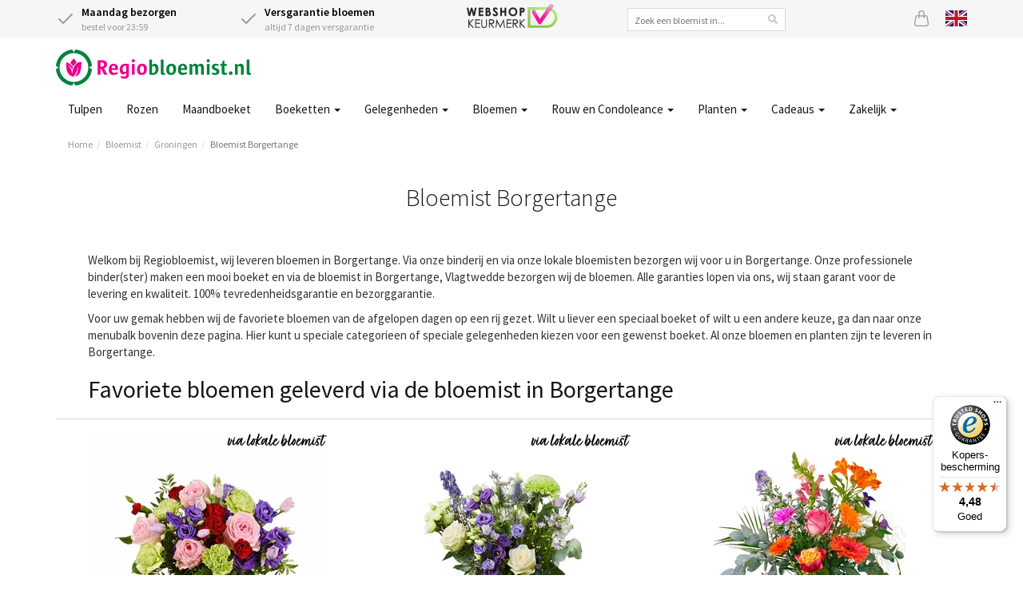

--- FILE ---
content_type: text/html;charset=UTF-8
request_url: https://www.regiobloemist.nl/Search/ByCity/Groningen/Vlagtwedde/Borgertange
body_size: 9888
content:
<!DOCTYPE html>
<html lang="nl">
<head>
	<meta charset="utf-8">
	<title>Bloemisten Borgertange | Regiobloemist</title>
	<meta name="viewport" content="width=device-width, initial-scale=1" />
<meta name="keywords" content="bloemist Borgertange, bloemen bezorgen Borgertange, bloemenwinkel, bloemen, boeket, thuiswinkel waarborg" />
<meta name="description" content="Laat onze bloemist in Borgertange de mooiste bloemen bezorgen. Super vers en met passie gemaakt door de beste bloemist van Borgertange. Kies de bloemenwinkel die bij u past en versturen bloemen met 7 dagen versgarantie. 0 bloemisten in Borgertange bezorgen voor Regiobloemist." />
<link rel="canonical" href="https://www.regiobloemist.nl/Search/ByCity/Groningen/Vlagtwedde/Borgertange" />
<link rel="alternate" hreflang="en" href="https://www.regiobloemist.nl/en/Search/ByCity/Groningen/Vlagtwedde/Borgertange" />
<link rel="alternate" hreflang="nl" href="https://www.regiobloemist.nl/Search/ByCity/Groningen/Vlagtwedde/Borgertange" />
<link rel="preconnect" href="https://cdn.worldofflowers.eu" />
<link rel="stylesheet" type="text/css" href="/res/webjars/css/webjars/bootstrap/3.4.1/css/bootstrap-ver-C6A9E065373C19A32BB2E1C87427B015.css" />
<link rel="preload" href="/assets/fonts/source-sans-pro-v21-latin-300-ver-1C772D9D0531B187DB80BCFC199C1786.woff2" as="font" crossorigin="anonymous" />
<link rel="preload" href="/assets/fonts/source-sans-pro-v21-latin-regular-ver-0AD032B3D07AAF33B160AC4799DDA40F.woff2" as="font" crossorigin="anonymous" />
<link rel="preload" href="/assets/fonts/source-sans-pro-v21-latin-600-ver-7CF79FBD1DF848510D7352274EFC2401.woff2" as="font" crossorigin="anonymous" />
<link rel="stylesheet" type="text/css" href="/assets/style-ver-DF027B5814A30675FC925170C7BF95CF.css" />
<link rel="icon" href="/assets/images/favicon-ver-BE0BA096A85D8FE2FFDE81679D42CBDB.png" />
<link rel="stylesheet" type="text/css" href="/assets/florists-ver-5131D46AD890B620CE99761CD4746417.css" />
<meta name="google-site-verification" content="e8+puysHmZNMsXS4fHVeClrm5WWszMCtiXa4scGoMhs=" />
<meta name="google-site-verification" content="atqqU_53yNtB0oieDr2pikhr1kDE-MkdEMqdMWn0JFE" />
<meta name="google-site-verification" content="e8ed8b86e125020d3a4ba25f43296416" />
<meta name="google-site-verification" content="wI4y18CgUDEunGT5kMZ2gKaoihIHFn6SpVw7nQN1s84" />
<script type="text/javascript" id="google-tag-manager">
/*<![CDATA[*/
(function(w,d,s,l,i){w[l]=w[l]||[];w[l].push({'gtm.start':
new Date().getTime(),event:'gtm.js'});var f=d.getElementsByTagName(s)[0],
j=d.createElement(s),dl=l!='dataLayer'?'&l='+l:'';j.async=true;j.src=
'https://www.googletagmanager.com/gtm.js?id='+i+dl;f.parentNode.insertBefore(j,f);
})(window,document,'script','dataLayer','GTM-PJJL6RB');
/*]]>*/
</script>
<meta name="wicket.header.items"/>
</head>
<body>

<noscript><iframe src="https://www.googletagmanager.com/ns.html?id=GTM-PJJL6RB"
height="0" width="0" style="display:none;visibility:hidden"></iframe></noscript>



		
	
		<div id="page-notice" hidden="" data-wicket-placeholder=""></div>

		<div id="page-header">

			<div id="topbar">
				<div class="container">
				<div class="row">
					<div class="col-xs-7 col-sm-7 col-lg-5 usps d-flex">
						<div class="icon-with-text flex-fill hidden-xs">
							<div class="icon-with-text__icon">
								<svg xmlns="http://www.w3.org/2000/svg" width="24" height="24" viewBox="0 0 24 24" fill="none" stroke="currentColor" stroke-width="2" stroke-linecap="round" stroke-linejoin="round" class="check">
									<polyline points="20 6 9 17 4 12"></polyline>
								</svg>
							</div>
							<div class="icon-with-text__text">
								<strong class="delivery-from-nextpossibledate">Maandag bezorgen</strong><br /> <span class="delivery-from-nextpossibledate">bestel voor 23:59</span>
							</div>
						</div>
						<div class="icon-with-text flex-fill">
							<div class="icon-with-text__icon">
								<svg xmlns="http://www.w3.org/2000/svg" width="24" height="24" viewBox="0 0 24 24" fill="none" stroke="currentColor" stroke-width="2" stroke-linecap="round" stroke-linejoin="round" class="check">
									<polyline points="20 6 9 17 4 12"></polyline>
								</svg>
							</div>
							<div class="icon-with-text__text">
								<strong>Versgarantie bloemen</strong><br />
								altijd 7 dagen versgarantie
							</div>
						</div>
					</div>
					<div class="hidden-xs hidden-sm hidden-md col-lg-2 text-center trustlogo">
						<a href="/keurmerken">
							<img src="/assets/images/webshop-keurmerk2x-ver-BCC44AD7DFC8F6CF66F72DA9E67E8014.png" width="113" height="30" alt="Webshop keurmerk"/>
						</a>
					</div>
					<div class="hidden-xs hidden-sm hidden-md col-lg-3">
						<div class="searchbox text-center">
							<input type="text" name="header:search" placeholder="Zoek een bloemist in..." value="" id="id1"/>
						</div>
					</div>
					<div class="col-xs-5 col-sm-5 col-lg-2 d-flex justify-content-end">
						
						<a href="/mandje" class="icon icon-basket" id="id2" title="Mandje">
							<svg xmlns="http://www.w3.org/2000/svg" width="20" height="20" fill="currentColor" class="bi bi-bag" viewBox="0 0 16 16">
								<path d="M8 1a2 2 0 0 1 2 2v2H6V3a2 2 0 0 1 2-2zm3 4V3a3 3 0 1 0-6 0v2H3.36a1.5 1.5 0 0 0-1.483 1.277L.85 13.13A2.5 2.5 0 0 0 3.322 16h9.355a2.5 2.5 0 0 0 2.473-2.87l-1.028-6.853A1.5 1.5 0 0 0 12.64 5H11zm-1 1v1.5a.5.5 0 0 0 1 0V6h1.639a.5.5 0 0 1 .494.426l1.028 6.851A1.5 1.5 0 0 1 12.678 15H3.322a1.5 1.5 0 0 1-1.483-1.723l1.028-6.851A.5.5 0 0 1 3.36 6H5v1.5a.5.5 0 1 0 1 0V6h4z"/>
							</svg>
							
						</a>
						
						<a href="/en/Search/ByCity/Groningen/Vlagtwedde/Borgertange" class="icon lang lang-en" title="View page in English">
							<svg xmlns="http://www.w3.org/2000/svg" id="flag-icon-css-gb" viewBox="0 0 640 480">
  <path fill="#012169" d="M0 0h640v480H0z"/>
  <path fill="#FFF" d="M75 0l244 181L562 0h78v62L400 241l240 178v61h-80L320 301 81 480H0v-60l239-178L0 64V0h75z"/>
  <path fill="#C8102E" d="M424 281l216 159v40L369 281h55zm-184 20l6 35L54 480H0l240-179zM640 0v3L391 191l2-44L590 0h50zM0 0l239 176h-60L0 42V0z"/>
  <path fill="#FFF" d="M241 0v480h160V0H241zM0 160v160h640V160H0z"/>
  <path fill="#C8102E" d="M0 193v96h640v-96H0zM273 0v480h96V0h-96z"/>
</svg>

						</a>
					</div>
				</div>
				</div>
			</div>

			<div class="container nav-container">
				<nav class="navbar navbar-default">
					<div class="navbar-header">
						<div class="navbar-brand">
							<button type="button" class="navbar-toggle collapsed" data-toggle="collapse" data-target="#main-menu-collapse" aria-expanded="false">
								<span class="sr-only">Toggle navigation</span>
								<span class="icon-bar"></span>
								<span class="icon-bar"></span>
								<span class="icon-bar"></span>
							</button>
							<a href="/">
								<div>
<img width="244" height="45" alt="Logo Regiobloemist" src="/assets/images/rbnl2x-ver-84AEEB9C53634912530EDC60F8E1A27A.png"/>

</div>
							</a>
						</div>
					</div>
				</nav>
				<div class="main-menu">
					<div class="collapse navbar-collapse" id="main-menu-collapse">
	<ul class="nav navbar-nav">
		<li>
			<a href="/bloemen/tulpen" title="Tulpen">Tulpen </a>
			
		</li><li>
			<a href="/bloemen/rozen" title="Rozen bestellen">Rozen </a>
			
		</li><li>
			<a href="/product/3614/boeket-van-de-maand" title="Maandboeket">Maandboeket </a>
			
		</li><li>
			<a href="/boeketten" class="dropdown-toggle" data-toggle="dropdown" title="Boeketten">Boeketten <span class="caret"></span></a>
			
	<ul class="dropdown-menu">
		<li>
			<a href="/boeketten/veldboeket" title="Veldboeket">Veldboeket </a>
			
		</li><li>
			<a href="/bloemen/seizoen/winter" title="Winterboeket">Winterboeket </a>
			
		</li><li>
			<a href="/boeketten/gemengd-boeket" title="Gemengd boeket">Gemengde boeket </a>
			
		</li><li>
			<a href="/boeketten/seizoensboeket" title="Seizoensboeket">Seizoensboeket </a>
			
		</li><li>
			<a href="/boeketten/plukboeket" title="Plukboeket">Plukboeket </a>
			
		</li><li>
			<a href="/boeketten/wildboeket" title="Wildboeket">Wildboeket </a>
			
		</li><li>
			<a href="/boeketten/luxe-boeketten" title="Luxe boeketten">Luxe boeketten </a>
			
		</li><li>
			<a href="/boeketten/biologische-bloemen" title="Biologische bloemen">Biologische bloemen </a>
			
		</li><li>
			<a href="/boeketten/rood-boeket" title="Rood boeket">Rood boeket </a>
			
		</li><li>
			<a href="/boeketten/roze-boeket" title="Roze boeket">Roze boeket </a>
			
		</li><li>
			<a href="/boeketten/wit-boeket" title="Wit boeket">Wit boeket </a>
			
		</li><li>
			<a href="/boeketten/oranje-boeket" title="Oranje boeket">Oranje boeket </a>
			
		</li><li>
			<a href="/boeketten/geel-boeket" title="Geel boeket">Geel boeket </a>
			
		</li><li>
			<a href="/boeketten/blauw-boeket" title="Blauw boeket">Blauw boeket </a>
			
		</li><li>
			<a href="/bloemen/bloemenabonnement" title="Bloemenabonnement">Bloemenabonnement </a>
			
		</li><li>
			<a href="/boeketten" title="Alle boeketten">Alle boeketten </a>
			
		</li>
	</ul>


		</li><li>
			<a href="javascript:" class="dropdown-toggle" data-toggle="dropdown" title="Gelegenheden">Gelegenheden <span class="caret"></span></a>
			
	<ul class="dropdown-menu">
		<li>
			<a href="/gelegenheden/verjaardag" title="Verjaardag bloemen">Verjaardag </a>
			
		</li><li>
			<a href="/gelegenheden/gefeliciteerd" title="Gefeliciteerd bloemen">Gefeliciteerd </a>
			
		</li><li>
			<a href="/gelegenheden/romantisch" title="Romantisch boeket">Romantisch / Liefde </a>
			
		</li><li>
			<a href="/gelegenheden/bedankt" title="Bedankt bloemen">Bedankt </a>
			
		</li><li>
			<a href="/gelegenheden/excuses" title="Excuses boeket">Excuses maken </a>
			
		</li><li>
			<a href="/gelegenheden/beterschap" title="Beterschap bloemen">Beterschap </a>
			
		</li><li>
			<a href="/gelegenheden/sterkte-wensen" title="Sterkte wensen">Sterkte wensen </a>
			
		</li><li>
			<a href="/gelegenheden/jubileum" title="Jubileum">Jubileum </a>
			
		</li><li>
			<a href="/gelegenheden/geboorte" title="Geboorte boeket">Geboorte </a>
			
		</li><li>
			<a href="/gelegenheden/opening" title="Opening">Opening </a>
			
		</li><li>
			<a href="/gelegenheden/verhuizing" title="Verhuizing">Verhuizing </a>
			
		</li><li>
			<a href="/gelegenheden" title="Gelegenheden">Alle gelegenheden </a>
			
		</li>
	</ul>


		</li><li>
			<a href="javascript:" class="dropdown-toggle" data-toggle="dropdown" title="Bloemen">Bloemen <span class="caret"></span></a>
			
	<ul class="dropdown-menu">
		<li>
			<a href="/bloemen/rozen" title="Rozen">Rozen </a>
			
		</li><li>
			<a href="/bloemen/tulpen" title="Tulpen">Tulpen </a>
			
		</li><li>
			<a href="/bloemen/anjers" title="Anjers">Anjers </a>
			
		</li><li>
			<a href="/bloemen/chrysanten" title="Chrysanten">Chrysanten </a>
			
		</li><li>
			<a href="/bloemen/gerbera" title="Gerbera&#039;s">Gerbera&#039;s </a>
			
		</li><li>
			<a href="/bloemen/lelies" title="Lelies">Lelies </a>
			
		</li><li>
			<a href="/bloemen/lisianthus" title="Lisianthus">Lisianthus / Eustoma </a>
			
		</li><li>
			<a href="/bloemen/kleur/blauwe-bloemen" title="Blauwe bloemen">Blauwe bloemen </a>
			
		</li><li>
			<a href="/bloemen/kleur/gele-bloemen" title="Gele bloemen">Gele bloemen </a>
			
		</li><li>
			<a href="/bloemen/kleur/rode-bloemen" title="Rode bloemen">Rode bloemen </a>
			
		</li><li>
			<a href="/bloemen/kleur/roze-bloemen" title="Roze bloemen">Roze bloemen </a>
			
		</li><li>
			<a href="/bloemen/kleur/witte-bloemen" title="Witte bloemen">Witte bloemen </a>
			
		</li><li>
			<a href="/bloemen" title="Bloemen soorten">Alle bloemen soorten </a>
			
		</li>
	</ul>


		</li><li>
			<a href="javascript:" class="dropdown-toggle" data-toggle="dropdown" title="Rouw en Condoleance">Rouw en Condoleance <span class="caret"></span></a>
			
	<ul class="dropdown-menu">
		<li>
			<a href="/gelegenheden/begrafenis" title="Begrafenis">Begrafenis </a>
			
		</li><li>
			<a href="/boeketten/rouwboeket" title="Rouwboeket">Rouwboeket </a>
			
		</li><li>
			<a href="/boeketten/rouwboeket/rouwkrans" title="Rouwkrans">Rouwkrans </a>
			
		</li><li>
			<a href="/boeketten/rouwboeket/kistbedekking" title="Kistbedekking">Kistbedekking </a>
			
		</li><li>
			<a href="/boeketten/rouwboeket/rouwarrangement" title="Rouwarrangement">Rouwarrangement </a>
			
		</li><li>
			<a href="/boeketten/rouwboeket/condoleances" title="Condoleance boeket">Condoleance boeket </a>
			
		</li>
	</ul>


		</li><li>
			<a href="/planten" class="dropdown-toggle" data-toggle="dropdown" title="planten">Planten <span class="caret"></span></a>
			
	<ul class="dropdown-menu">
		<li>
			<a href="/planten/kamerplanten" title="Kamerplanten">Kamerplanten </a>
			
		</li><li>
			<a href="/planten/orchidee" title="Orchidee bestellen">Orchidee </a>
			
		</li><li>
			<a href="/planten/monstera" title="Monstera bestellen">Monstera </a>
			
		</li><li>
			<a href="/planten/ananasplant" title="Ananasplant">Ananasplant </a>
			
		</li><li>
			<a href="/planten/olijfboom" title="Olijfboom">Olijfboom </a>
			
		</li><li>
			<a href="/planten/kamerplanten/makkelijke-kamerplant" title="Makkelijke kamerplanten">Makkelijke kamerplanten </a>
			
		</li><li>
			<a href="/planten/kamerplanten/bloeiende-kamerplanten" title="Bloeiende kamerplanten">Bloeiende kamerplanten </a>
			
		</li><li>
			<a href="/planten/kamerplanten/groene-kamerplanten" title="Groene kamerplanten">Groene kamerplanten </a>
			
		</li><li>
			<a href="/planten/kamerplanten/tropische-kamerplanten" title="Tropische planten">Tropische kamerplanten </a>
			
		</li><li>
			<a href="/planten/kamerplanten/mediterrane-planten" title="Mediterrane planten">Mediterrane planten </a>
			
		</li><li>
			<a href="/planten/kamerplanten/luchtzuiverende-kamerplanten" title="Luchtzuiverende kamerplanten">Luchtzuiverende kamerplanten </a>
			
		</li><li>
			<a href="/planten/plantenpakketten" title="Plantenpakketten">Plantenpakketten </a>
			
		</li><li>
			<a href="/planten" title="Planten">Alle Planten </a>
			
		</li>
	</ul>


		</li><li>
			<a href="/cadeaus" class="dropdown-toggle" data-toggle="dropdown" title="Brievenbus cadeaus">Cadeaus <span class="caret"></span></a>
			
	<ul class="dropdown-menu">
		<li>
			<a href="/cadeaus" title="Alle cadeausets">Alle cadeausets </a>
			
		</li><li>
			<a href="/cadeaus/brievenbus-cadeau" title="Brievenbus cadeau">Brievenbus cadeau </a>
			
		</li>
	</ul>


		</li><li>
			<a href="javascript:" class="dropdown-toggle" data-toggle="dropdown" title="Zakelijk">Zakelijk <span class="caret"></span></a>
			
	<ul class="dropdown-menu">
		<li>
			<a href="https://www.regiobloemistzakelijk.nl" rel="noopener" title="Inloggen Zakelijk bestellen">Inloggen bedrijven </a>
			
		</li><li>
			<a href="/zakelijk" title="Zakelijk bloemen bestellen">Zakelijk bloemen bestellen </a>
			
		</li><li>
			<a href="/zakelijk/verjaardagservice" title="Verjaardagsservice">Verjaardagsservice bedrijven </a>
			
		</li><li>
			<a href="/zakelijk/bloemenabonnement" title="Bloemenabonnement">Bloemenabonnement bedrijven </a>
			
		</li>
	</ul>


		</li>
	</ul>

</div>
				</div>
			</div>

			
				<div class="container">
					

	<ul class="breadcrumb">
		<li><a href="/">Home</a></li><li><a href="/bloemist">Bloemist</a></li><li><a href="/bloemist/groningen">Groningen</a></li><li class="active"><a href="/Search/ByCity/Groningen/Vlagtwedde/Borgertange">Bloemist Borgertange</a></li>
	</ul>


				</div>
			

			

		</div>

	

		<div id="page-body">

			

		

<div class="container">
	<div class="row">
		<div class="col-md-12">
			<div class="grey-box deliveryinfo-box text-center">
				
				<style>
/*<![CDATA[*/

.deliveryinfo-box {display:none}

/*]]>*/
</style>
			</div>
		</div>
	</div>
</div>



		<div class="container florists">
			
				<div class="box">
					<div class="box-header text-center">
						<h1 class="header">Bloemist Borgertange</h1>
						
						
					</div>
					
					
<ul class="florists">
	
</ul>
<div class="text-center">
	
</div>

	
					<div class="box-content ce" id="ceid-108"><p>Welkom bij Regiobloemist, wij leveren bloemen in Borgertange. Via onze binderij en via onze lokale bloemisten bezorgen wij voor u in Borgertange. Onze professionele binder(ster) maken een mooi boeket en via de bloemist in Borgertange, Vlagtwedde bezorgen wij de bloemen. Alle garanties lopen via ons, wij staan garant voor de levering en kwaliteit. 100% tevredenheidsgarantie en bezorggarantie.</p>
<p>Voor uw gemak hebben wij de favoriete bloemen van de afgelopen dagen op een rij gezet. Wilt u liever een speciaal boeket of wilt u een andere keuze, ga dan naar onze menubalk bovenin deze pagina. Hier kunt u speciale categorieen of speciale gelegenheden kiezen voor een gewenst boeket. Al onze bloemen en planten zijn te leveren in Borgertange.</p>
<h2>Favoriete bloemen geleverd via de bloemist in Borgertange</h2>
<div class="tag bestsellers-tag">

	
<ul class="grid3">
	<li>
		<div class="product">
			<a href="/product/2293/verjaardagsboeket" class="product-link">
				<img src="https://cdn.worldofflowers.eu/imgproxy/8oFnU1pX6RTjzXwX7CXTo1kA-EtBM0euiw5fbbhCfF4/rs:fit:300:300:0:1/g:sm/plain/media/productphotos/10487.jpg" width="300" height="300" alt="Verjaardagsboeket" loading="lazy" srcset="https://cdn.worldofflowers.eu/imgproxy/8oFnU1pX6RTjzXwX7CXTo1kA-EtBM0euiw5fbbhCfF4/rs:fit:300:300:0:1/g:sm/plain/media/productphotos/10487.jpg 300w, https://cdn.worldofflowers.eu/imgproxy/fbk6srqAqJTux-Tjn_S6PVkMimevfaBoWszwIweQYNE/rs:fit:600:600:0:1/g:sm/plain/media/productphotos/10487.jpg 600w" sizes="300px"/>
				<img class="image-overlay" width="300" height="300" alt="Verjaardagsboeket overlay" loading="lazy" src="https://cdn.worldofflowers.eu/imgproxy/bNksG-APT6iVBc94nyAeTRgWBEIhxzrNTS4goYNo6PY/rs:fit:300:300:0:1/g:sm/plain/dam/J4LXRPo1lx/localfloristnl.png@jpg" srcset="https://cdn.worldofflowers.eu/imgproxy/bNksG-APT6iVBc94nyAeTRgWBEIhxzrNTS4goYNo6PY/rs:fit:300:300:0:1/g:sm/plain/dam/J4LXRPo1lx/localfloristnl.png@jpg 300w, https://cdn.worldofflowers.eu/imgproxy/RIsi6JXKjRtvEsSe8OscMfTnYQZoHL5pllt3nLr3gTw/rs:fit:600:600:0:1/g:sm/plain/dam/J4LXRPo1lx/localfloristnl.png@jpg 600w" sizes="300px"/>
				<span class="price-container">
					<span class="price-from">Vanaf</span>
					<span class="price">€ 21,95</span>
				</span>
				<span class="product-rating">
					
				</span>
				<span class="product-name">Verjaardagsboeket</span>
				<div class="delivery-from delivery-from-nextpossibledate">Leverbaar vanaf 26 jan.</div>
			</a>
			<a href="/product/2293/verjaardagsboeket" class="btn btn-rb"><span>Bestellen</span></a>
		</div>
	</li><li>
		<div class="product">
			<a href="/product/2995/boeket-kemi" class="product-link">
				<img src="https://cdn.worldofflowers.eu/imgproxy/owRXp3RqvKSauDz6TyWIlNhl_Zr2pV2O0ivWwIqZa-A/rs:fit:300:300:0:1/g:sm/plain/media/productphotos/9738.jpg" width="300" height="300" alt="Boeket Kemi" loading="lazy" srcset="https://cdn.worldofflowers.eu/imgproxy/owRXp3RqvKSauDz6TyWIlNhl_Zr2pV2O0ivWwIqZa-A/rs:fit:300:300:0:1/g:sm/plain/media/productphotos/9738.jpg 300w, https://cdn.worldofflowers.eu/imgproxy/CH5HS1NFxCeBJsAJFeoQy9redPVSd-ajWgQNw-Jq_cM/rs:fit:600:600:0:1/g:sm/plain/media/productphotos/9738.jpg 600w" sizes="300px"/>
				<img class="image-overlay" width="300" height="300" alt="Boeket Kemi overlay" loading="lazy" src="https://cdn.worldofflowers.eu/imgproxy/bNksG-APT6iVBc94nyAeTRgWBEIhxzrNTS4goYNo6PY/rs:fit:300:300:0:1/g:sm/plain/dam/J4LXRPo1lx/localfloristnl.png@jpg" srcset="https://cdn.worldofflowers.eu/imgproxy/bNksG-APT6iVBc94nyAeTRgWBEIhxzrNTS4goYNo6PY/rs:fit:300:300:0:1/g:sm/plain/dam/J4LXRPo1lx/localfloristnl.png@jpg 300w, https://cdn.worldofflowers.eu/imgproxy/RIsi6JXKjRtvEsSe8OscMfTnYQZoHL5pllt3nLr3gTw/rs:fit:600:600:0:1/g:sm/plain/dam/J4LXRPo1lx/localfloristnl.png@jpg 600w" sizes="300px"/>
				<span class="price-container">
					<span class="price-from">Vanaf</span>
					<span class="price">€ 29,95</span>
				</span>
				<span class="product-rating">
					
				</span>
				<span class="product-name">Boeket Kemi</span>
				<div class="delivery-from delivery-from-nextpossibledate">Leverbaar vanaf 26 jan.</div>
			</a>
			<a href="/product/2995/boeket-kemi" class="btn btn-rb"><span>Bestellen</span></a>
		</div>
	</li><li>
		<div class="product">
			<a href="/product/3214/boeket-indy" class="product-link">
				<img src="https://cdn.worldofflowers.eu/imgproxy/fDudO3a3bCap7V-DZt6SMYHt2LBkUlGNEjlncJu6rQE/rs:fit:300:300:0:1/g:sm/plain/media/productphotos/9691.jpg" width="300" height="300" alt="Boeket Indy" loading="lazy" srcset="https://cdn.worldofflowers.eu/imgproxy/fDudO3a3bCap7V-DZt6SMYHt2LBkUlGNEjlncJu6rQE/rs:fit:300:300:0:1/g:sm/plain/media/productphotos/9691.jpg 300w, https://cdn.worldofflowers.eu/imgproxy/W-2WCunAsQghmMl7l9_itSI7cpjX7gjqI1JcMPMHquU/rs:fit:600:600:0:1/g:sm/plain/media/productphotos/9691.jpg 600w" sizes="300px"/>
				<img class="image-overlay" width="300" height="300" alt="Boeket Indy overlay" loading="lazy" src="https://cdn.worldofflowers.eu/imgproxy/bNksG-APT6iVBc94nyAeTRgWBEIhxzrNTS4goYNo6PY/rs:fit:300:300:0:1/g:sm/plain/dam/J4LXRPo1lx/localfloristnl.png@jpg" srcset="https://cdn.worldofflowers.eu/imgproxy/bNksG-APT6iVBc94nyAeTRgWBEIhxzrNTS4goYNo6PY/rs:fit:300:300:0:1/g:sm/plain/dam/J4LXRPo1lx/localfloristnl.png@jpg 300w, https://cdn.worldofflowers.eu/imgproxy/RIsi6JXKjRtvEsSe8OscMfTnYQZoHL5pllt3nLr3gTw/rs:fit:600:600:0:1/g:sm/plain/dam/J4LXRPo1lx/localfloristnl.png@jpg 600w" sizes="300px"/>
				<span class="price-container">
					<span class="price-from">Vanaf</span>
					<span class="price">€ 24,95</span>
				</span>
				<span class="product-rating">
					
				</span>
				<span class="product-name">Boeket Indy</span>
				<div class="delivery-from delivery-from-nextpossibledate">Leverbaar vanaf 26 jan.</div>
			</a>
			<a href="/product/3214/boeket-indy" class="btn btn-rb"><span>Bestellen</span></a>
		</div>
	</li><li>
		<div class="product">
			<a href="/product/2936/plukboeket-leona" class="product-link">
				<img src="https://cdn.worldofflowers.eu/imgproxy/ZjmmbYth1A5XlEuoSVr_3KcSRRJjshMKcqgUzHTdhdw/rs:fit:300:300:0:1/g:sm/plain/media/productphotos/10073.jpg" width="300" height="300" alt="Plukboeket Leona" loading="lazy" srcset="https://cdn.worldofflowers.eu/imgproxy/ZjmmbYth1A5XlEuoSVr_3KcSRRJjshMKcqgUzHTdhdw/rs:fit:300:300:0:1/g:sm/plain/media/productphotos/10073.jpg 300w, https://cdn.worldofflowers.eu/imgproxy/mtKoS4PoLSJ7hZuD-2uEchglTVaGz-w0cTjfJ0m45qc/rs:fit:600:600:0:1/g:sm/plain/media/productphotos/10073.jpg 600w" sizes="300px"/>
				<img class="image-overlay" width="300" height="300" alt="Plukboeket Leona overlay" loading="lazy" src="https://cdn.worldofflowers.eu/imgproxy/bNksG-APT6iVBc94nyAeTRgWBEIhxzrNTS4goYNo6PY/rs:fit:300:300:0:1/g:sm/plain/dam/J4LXRPo1lx/localfloristnl.png@jpg" srcset="https://cdn.worldofflowers.eu/imgproxy/bNksG-APT6iVBc94nyAeTRgWBEIhxzrNTS4goYNo6PY/rs:fit:300:300:0:1/g:sm/plain/dam/J4LXRPo1lx/localfloristnl.png@jpg 300w, https://cdn.worldofflowers.eu/imgproxy/RIsi6JXKjRtvEsSe8OscMfTnYQZoHL5pllt3nLr3gTw/rs:fit:600:600:0:1/g:sm/plain/dam/J4LXRPo1lx/localfloristnl.png@jpg 600w" sizes="300px"/>
				<span class="price-container">
					<span class="price-from">Vanaf</span>
					<span class="price">€ 24,95</span>
				</span>
				<span class="product-rating">
					
				</span>
				<span class="product-name">Plukboeket Leona</span>
				<div class="delivery-from delivery-from-nextpossibledate">Leverbaar vanaf 26 jan.</div>
			</a>
			<a href="/product/2936/plukboeket-leona" class="btn btn-rb"><span>Bestellen</span></a>
		</div>
	</li><li>
		<div class="product">
			<a href="/product/2982/rood-boeket" class="product-link">
				<img src="https://cdn.worldofflowers.eu/imgproxy/5DKT9FlbDCpEevok60R7lamQrfHvDO_3vv5ArjotXh0/rs:fit:300:300:0:1/g:sm/plain/media/productphotos/10424.jpg" width="300" height="300" alt="Rood boeket" loading="lazy" srcset="https://cdn.worldofflowers.eu/imgproxy/5DKT9FlbDCpEevok60R7lamQrfHvDO_3vv5ArjotXh0/rs:fit:300:300:0:1/g:sm/plain/media/productphotos/10424.jpg 300w, https://cdn.worldofflowers.eu/imgproxy/h6tHYZdWpPcDpBVUBFaYB1qEsqriVNNgnRqxiGVwSo4/rs:fit:600:600:0:1/g:sm/plain/media/productphotos/10424.jpg 600w" sizes="300px"/>
				<img class="image-overlay" width="300" height="300" alt="Rood boeket overlay" loading="lazy" src="https://cdn.worldofflowers.eu/imgproxy/bNksG-APT6iVBc94nyAeTRgWBEIhxzrNTS4goYNo6PY/rs:fit:300:300:0:1/g:sm/plain/dam/J4LXRPo1lx/localfloristnl.png@jpg" srcset="https://cdn.worldofflowers.eu/imgproxy/bNksG-APT6iVBc94nyAeTRgWBEIhxzrNTS4goYNo6PY/rs:fit:300:300:0:1/g:sm/plain/dam/J4LXRPo1lx/localfloristnl.png@jpg 300w, https://cdn.worldofflowers.eu/imgproxy/RIsi6JXKjRtvEsSe8OscMfTnYQZoHL5pllt3nLr3gTw/rs:fit:600:600:0:1/g:sm/plain/dam/J4LXRPo1lx/localfloristnl.png@jpg 600w" sizes="300px"/>
				<span class="price-container">
					<span class="price-from">Vanaf</span>
					<span class="price">€ 21,95</span>
				</span>
				<span class="product-rating">
					
				</span>
				<span class="product-name">Rood boeket</span>
				<div class="delivery-from delivery-from-nextpossibledate">Leverbaar vanaf 26 jan.</div>
			</a>
			<a href="/product/2982/rood-boeket" class="btn btn-rb"><span>Bestellen</span></a>
		</div>
	</li><li>
		<div class="product">
			<a href="/product/3215/deluxe-boeket" class="product-link">
				<img src="https://cdn.worldofflowers.eu/imgproxy/XbE4-0kgFtENWjWB209gHoSkIsVX8XaKSF7YZpcIlfQ/rs:fit:300:300:0:1/g:sm/plain/media/productphotos/9698.jpg" width="300" height="300" alt="Deluxe boeket" loading="lazy" srcset="https://cdn.worldofflowers.eu/imgproxy/XbE4-0kgFtENWjWB209gHoSkIsVX8XaKSF7YZpcIlfQ/rs:fit:300:300:0:1/g:sm/plain/media/productphotos/9698.jpg 300w, https://cdn.worldofflowers.eu/imgproxy/L968R1acQJ1ZnUKETpEef25bDJczbUCby-fa-Am6zHY/rs:fit:600:600:0:1/g:sm/plain/media/productphotos/9698.jpg 600w" sizes="300px"/>
				<img class="image-overlay" width="300" height="300" alt="Deluxe boeket overlay" loading="lazy" src="https://cdn.worldofflowers.eu/imgproxy/bNksG-APT6iVBc94nyAeTRgWBEIhxzrNTS4goYNo6PY/rs:fit:300:300:0:1/g:sm/plain/dam/J4LXRPo1lx/localfloristnl.png@jpg" srcset="https://cdn.worldofflowers.eu/imgproxy/bNksG-APT6iVBc94nyAeTRgWBEIhxzrNTS4goYNo6PY/rs:fit:300:300:0:1/g:sm/plain/dam/J4LXRPo1lx/localfloristnl.png@jpg 300w, https://cdn.worldofflowers.eu/imgproxy/RIsi6JXKjRtvEsSe8OscMfTnYQZoHL5pllt3nLr3gTw/rs:fit:600:600:0:1/g:sm/plain/dam/J4LXRPo1lx/localfloristnl.png@jpg 600w" sizes="300px"/>
				<span class="price-container">
					<span class="price-from">Vanaf</span>
					<span class="price">€ 49,95</span>
				</span>
				<span class="product-rating">
					
				</span>
				<span class="product-name">Deluxe boeket</span>
				<div class="delivery-from delivery-from-nextpossibledate">Leverbaar vanaf 26 jan.</div>
			</a>
			<a href="/product/3215/deluxe-boeket" class="btn btn-rb"><span>Bestellen</span></a>
		</div>
	</li>
</ul>


</div></div>
				</div>
				<div class="box">
					<div class="box-content ce" id="ceid-109"><h2>Bloemenwinkel Borgertange voor bezorging via Regiobloemist.</h2>
<p>Je kent vast wel een goede bloemenwinkel op de hoek of je hebt iemand horen zeggen dat die ene bloemist echt goed is. Maar hoe bestel dan dan direct bij die bloemist in de buurt? Daar heeft Regiobloemist een oplossing voor. Via Regiobloemist kun je boeketten laten bezorgen via de bloemenwinkel in de buurt van de ontvanger in Borgertange.</p>
<h2>Snelle service en garantie</h2>
<p>Bij Regiobloemist krijg je altijd 7 dagen versgarantie en onze servicedesk zorgt voor een snelle afhandeling en service.</p>
<h2>Heeft u vragen?</h2>
<p>Is er iets niet helemaal duidelijk of u wilt bepaalde andere informatie. Neem dan contact op met Regiobloemist. We helpen u graag verder. U kunt altijd contact opnemen via onze <a href="/contact"><u>contactpagina</u></a>.</p></div>
				</div>
			
			
			
		</div>

	

		</div>
		
		

		<div id="page-footer">

			<div class="container">
				<div class="box">
					<div class="usps box-content-roomy">
						<div class="row">
							<div class="col-xs-6 col-sm-4 text-center">
								<svg xmlns="http://www.w3.org/2000/svg" width="70" height="70" fill="#ccc" class="bi bi-hand-thumbs-up" viewBox="0 0 16 16">
									<path d="M8.864.046C7.908-.193 7.02.53 6.956 1.466c-.072 1.051-.23 2.016-.428 2.59-.125.36-.479 1.013-1.04 1.639-.557.623-1.282 1.178-2.131 1.41C2.685 7.288 2 7.87 2 8.72v4.001c0 .845.682 1.464 1.448 1.545 1.07.114 1.564.415 2.068.723l.048.03c.272.165.578.348.97.484.397.136.861.217 1.466.217h3.5c.937 0 1.599-.477 1.934-1.064a1.86 1.86 0 0 0 .254-.912c0-.152-.023-.312-.077-.464.201-.263.38-.578.488-.901.11-.33.172-.762.004-1.149.069-.13.12-.269.159-.403.077-.27.113-.568.113-.857 0-.288-.036-.585-.113-.856a2.144 2.144 0 0 0-.138-.362 1.9 1.9 0 0 0 .234-1.734c-.206-.592-.682-1.1-1.2-1.272-.847-.282-1.803-.276-2.516-.211a9.84 9.84 0 0 0-.443.05 9.365 9.365 0 0 0-.062-4.509A1.38 1.38 0 0 0 9.125.111L8.864.046zM11.5 14.721H8c-.51 0-.863-.069-1.14-.164-.281-.097-.506-.228-.776-.393l-.04-.024c-.555-.339-1.198-.731-2.49-.868-.333-.036-.554-.29-.554-.55V8.72c0-.254.226-.543.62-.65 1.095-.3 1.977-.996 2.614-1.708.635-.71 1.064-1.475 1.238-1.978.243-.7.407-1.768.482-2.85.025-.362.36-.594.667-.518l.262.066c.16.04.258.143.288.255a8.34 8.34 0 0 1-.145 4.725.5.5 0 0 0 .595.644l.003-.001.014-.003.058-.014a8.908 8.908 0 0 1 1.036-.157c.663-.06 1.457-.054 2.11.164.175.058.45.3.57.65.107.308.087.67-.266 1.022l-.353.353.353.354c.043.043.105.141.154.315.048.167.075.37.075.581 0 .212-.027.414-.075.582-.05.174-.111.272-.154.315l-.353.353.353.354c.047.047.109.177.005.488a2.224 2.224 0 0 1-.505.805l-.353.353.353.354c.006.005.041.05.041.17a.866.866 0 0 1-.121.416c-.165.288-.503.56-1.066.56z"/>
								</svg>
								<div class="usp__header">7 dagen versgarantie</div>
								<p class="hidden-xs">U krijgt minimaal 7 dagen versgarantie op alle bloemen die via Regiobloemist worden besteld en bezorgd.</p>
							</div>
							<div class="col-xs-6 col-sm-4 text-center">
								<svg xmlns="http://www.w3.org/2000/svg" width="70" height="70" fill="#ccc" class="bi bi-shield-check" viewBox="0 0 16 16">
									<path d="M5.338 1.59a61.44 61.44 0 0 0-2.837.856.481.481 0 0 0-.328.39c-.554 4.157.726 7.19 2.253 9.188a10.725 10.725 0 0 0 2.287 2.233c.346.244.652.42.893.533.12.057.218.095.293.118a.55.55 0 0 0 .101.025.615.615 0 0 0 .1-.025c.076-.023.174-.061.294-.118.24-.113.547-.29.893-.533a10.726 10.726 0 0 0 2.287-2.233c1.527-1.997 2.807-5.031 2.253-9.188a.48.48 0 0 0-.328-.39c-.651-.213-1.75-.56-2.837-.855C9.552 1.29 8.531 1.067 8 1.067c-.53 0-1.552.223-2.662.524zM5.072.56C6.157.265 7.31 0 8 0s1.843.265 2.928.56c1.11.3 2.229.655 2.887.87a1.54 1.54 0 0 1 1.044 1.262c.596 4.477-.787 7.795-2.465 9.99a11.775 11.775 0 0 1-2.517 2.453 7.159 7.159 0 0 1-1.048.625c-.28.132-.581.24-.829.24s-.548-.108-.829-.24a7.158 7.158 0 0 1-1.048-.625 11.777 11.777 0 0 1-2.517-2.453C1.928 10.487.545 7.169 1.141 2.692A1.54 1.54 0 0 1 2.185 1.43 62.456 62.456 0 0 1 5.072.56z"/>
									<path d="M10.854 5.146a.5.5 0 0 1 0 .708l-3 3a.5.5 0 0 1-.708 0l-1.5-1.5a.5.5 0 1 1 .708-.708L7.5 7.793l2.646-2.647a.5.5 0 0 1 .708 0z"/>
								</svg>
								<div class="usp__header">Veilig online betalen</div>
								<p class="hidden-xs">Op Regiobloemist.nl betaalt u altijd via onze beveiligde (secure) pagina's zodat uw persoonlijke gegevens altijd veilig zijn.</p>
							</div>
							<div class="col-sm-4 hidden-xs text-center">
								<svg xmlns="http://www.w3.org/2000/svg" width="70" height="70" fill="#ccc" class="bi bi-file-earmark-text" viewBox="0 0 16 16">
									<path d="M5.5 7a.5.5 0 0 0 0 1h5a.5.5 0 0 0 0-1h-5zM5 9.5a.5.5 0 0 1 .5-.5h5a.5.5 0 0 1 0 1h-5a.5.5 0 0 1-.5-.5zm0 2a.5.5 0 0 1 .5-.5h2a.5.5 0 0 1 0 1h-2a.5.5 0 0 1-.5-.5z"/>
									<path d="M9.5 0H4a2 2 0 0 0-2 2v12a2 2 0 0 0 2 2h8a2 2 0 0 0 2-2V4.5L9.5 0zm0 1v2A1.5 1.5 0 0 0 11 4.5h2V14a1 1 0 0 1-1 1H4a1 1 0 0 1-1-1V2a1 1 0 0 1 1-1h5.5z"/>
								</svg>
								<div class="usp__header">Betaal later</div>
								<p class="hidden-xs">Naast iDeal, creditcard en paypal kunt u als particulier ook achteraf betalen met Klarna</p>
							</div>
						</div>
					</div>
				</div>
			</div>

			<div class="container grey-box footer-nav">
				<div class="row">
					<div class="col-md-3 hidden-sm hidden-xs">
						<div class="footer-inline-block footer-image">
							<img src="/assets/images/footer-man-ver-5E82D19A5FFA146533DB44C35448EF1A.png" width="220" height="253" loading="lazy" alt="Bloemist"/>
						</div>
					</div>
					<div class="col-sm-12 col-md-9">
						<div class="col-xs-12 col-md-6">
							<div class="col-xs-6">
								<div class="footer-nav__header">Regiobloemist</div>
								
	<ul>
		<li>
			<a href="/over-ons" title="Over ons">Over ons </a>
			
		</li><li>
			<a href="/privacy-policy" title="Privacy policy">Privacy policy </a>
			
		</li><li>
			<a href="/voorwaarden" title="Algemene voorwaarden">Algemene voorwaarden </a>
			
		</li><li>
			<a href="/zakelijk" title="Zakelijk bestellen">Zakelijk </a>
			
		</li><li>
			<a href="https://www.regiobloemist.nl/bloemist" rel="noopener" title="Zoek een bloemist">Zoek bloemist </a>
			
		</li><li>
			<a href="https://www.regiobloemist.nl/blog" rel="noopener" title="Blogs &amp; Tips">Blogs &amp; Tips </a>
			
		</li><li>
			<a href="https://www.regiobloemist.nl/kortingscode" rel="noopener" title="Korting op bloemen Regiobloemist">Korting op bloemen </a>
			
		</li>
	</ul>


							</div>
							<div class="col-xs-6">
								<div class="footer-nav__header">Klantenservice</div>
								
	<ul>
		<li>
			<a href="/contact" title="Contact">Contact </a>
			
		</li><li>
			<a href="https://www.regiobloemist.nl/klantenservice" rel="noopener" title="Algemeen">Algemeen </a>
			
		</li><li>
			<a href="https://www.regiobloemist.nl/klantenservice-onderwerp-bestellen" rel="noopener" title="Bestellen">Bestellen </a>
			
		</li><li>
			<a href="https://www.regiobloemist.nl/klantenservice-onderwerp-bezorgen" rel="noopener" title="Bezorgen">Bezorgen </a>
			
		</li><li>
			<a href="https://www.regiobloemist.nl/klantenservice-onderwerp-betalen" rel="noopener" title="Betalen">Betalen </a>
			
		</li><li>
			<a href="https://www.regiobloemist.nl/klantenservice-onderwerp-kwaliteit" rel="noopener" title="Kwaliteit">Kwaliteit </a>
			
		</li><li>
			<a href="/klantenservice-onderwerp-klachten-en-retouren" title="Klachten &amp; Retouren">Klachten &amp; Retouren </a>
			
		</li><li>
			<a href="/veel-gestelde-vragen" title="FAQ">Veel gestelde vragen </a>
			
		</li>
	</ul>


							</div>
						</div>
						<div class="col-xs-12 col-md-6">
							<div class="col-xs-6">
								<div class="footer-nav__header">Handige links</div>
								
	<ul>
		<li>
			<a href="/bloemen/rozen/rode-rozen/100-rode-rozen" title="100 rode rozen">100 rode rozen </a>
			
		</li><li>
			<a href="/bloemen/rozen/witte-rozen/100-witte-rozen" title="100 witte rozen">100 witte rozen </a>
			
		</li><li>
			<a href="https://www.regiobloemist.nl/bloemengids" rel="noopener" title="Bloemengids">Bloemengids </a>
			
		</li><li>
			<a href="https://www.regiobloemist.nl/plantengids" rel="noopener" title="Plantengids">Plantengids </a>
			
		</li><li>
			<a href="https://www.regiobloemist.nl/bloemist/noord-holland/amsterdam" rel="noopener" title="Bloemist Amsterdam">Bloemist Amsterdam </a>
			
		</li><li>
			<a href="https://www.regiobloemist.nl/bloemist/zuid-holland/rotterdam" rel="noopener" title="Bloemist Rotterdam">Bloemist Rotterdam </a>
			
		</li>
	</ul>


							</div>
							<div class="col-xs-6">
								<div class="footer-nav__header">Direct advies</div>
								
	<ul>
		<li>
			<a href="/bloemen/bloemenabonnement" title="Bloemenabonnement">Bloemenabonnement </a>
			
		</li><li>
			<a href="/gelegenheden/gefeliciteerd" title="Gefeliciteerd">Gefeliciteerd </a>
			
		</li><li>
			<a href="/gelegenheden/verjaardag" title="Verjaardag">Verjaardag </a>
			
		</li><li>
			<a href="/gelegenheden/beterschap" title="Beterschap">Beterschap </a>
			
		</li><li>
			<a href="/gelegenheden/feestdag/valentijnsdag" title="Valentijnsdag">Valentijnsdag </a>
			
		</li><li>
			<a href="/gelegenheden/feestdag/secretaressedag" title="Secretaressedag">Secretaressedag </a>
			
		</li><li>
			<a href="/gelegenheden/feestdag/pasen" title="Pasen">Pasen </a>
			
		</li><li>
			<a href="/gelegenheden/feestdag/moederdag" title="Moederdag">Moederdag </a>
			
		</li><li>
			<a href="/gelegenheden/feestdag/kerst" title="Kerst">Kerst </a>
			
		</li>
	</ul>


							</div>
						</div>
					</div>
				</div>
			</div>

			<div class="container grey-box">
				<div class="row">
					<div class="col-xs-12 text-center">
						<img src="/assets/images/payment/ideal-ver-57799A359E28D72A57B6FE3C4AC760F1.svg" width="60" height="40" loading="lazy" alt="iDeal"/>
						&nbsp;
						<img src="/assets/images/payment/visa-ver-2FC6AA80DFDA899A47854BBEFD5253FD.svg" width="60" height="40" loading="lazy" alt="VISA"/>
						&nbsp;
						<img src="/assets/images/payment/mastercard-ver-D01AFC86549756D49B774EA043A93061.svg" width="60" height="40" loading="lazy" alt="Mastercard"/>
						&nbsp;
						<img src="/assets/images/payment/paypal-ver-B6B6F5086B22E125997432CDE6485AF1.svg" width="60" height="40" loading="lazy" alt="PayPal"/>
						&nbsp;
						<img src="/assets/images/payment/klarna-ver-3E54143B0ED63BABE07F822829036FA1.svg" width="60" height="40" loading="lazy" alt="Klarna"/>
					</div>
				</div>
			</div>
			
			<div class="container grey-box">
				<div class="row">
					<div class="col-sm-8 col-xs-6">
						
					</div>
					<div class="col-sm-4 col-xs-6 text-right">
						&copy; <span>2026</span> Regiobloemist.nl
					</div>
				</div>
			</div>

		</div>

	

	
<script type="text/javascript" src="/res/w/jquery-3-ver-962A4A135B116C30221466C5E4F0E7A1.js"></script>
<script type="text/javascript" src="/res/webjars/js/webjars/bootstrap/3.4.1/js/bootstrap-ver-FB7A6D6CD787B4DB8EF4A5AACE10500D.js"></script>
<script type="text/javascript" src="/res/webjars/js/webjars/typeahead.js/0.9.3/typeahead.min-ver-D223EF84ECB16144225340B5E227D67A.js"></script>
<script type="text/javascript" src="/res/w/ajax-ver-8FBF37ACEFA139878F1F4590E87D62F8.js"></script>
<script type="application/ld+json">
/*<![CDATA[*/
{"@context":"http://schema.org","@type":"BreadcrumbList","itemListElement":[{"@type":"ListItem","item":{"@id":"/","name":"Home"},"position":1},{"@type":"ListItem","item":{"@id":"/bloemist","name":"Bloemist"},"position":2},{"@type":"ListItem","item":{"@id":"/bloemist/groningen","name":"Groningen"},"position":3},{"@type":"ListItem","item":{"@id":"/Search/ByCity/Groningen/Vlagtwedde/Borgertange","name":"Bloemist Borgertange"},"position":4}]}
/*]]>*/
</script>
<script type="application/ld+json">
/*<![CDATA[*/
{"@context":"http://schema.org","@type":"WebSite","url":"/","name":"Regiobloemist.nl","inLanguage":"nl"}
/*]]>*/
</script>
<script type="text/javascript" id="trustbadge">
/*<![CDATA[*/
(function(){_tsConfig={yOffset:"0",variant:"reviews",customElementId:"",trustcardDirection:"",customBadgeWidth:"",customBadgeHeight:"",disableResponsive:"false",disableTrustbadge:"false"};var a=document.createElement("script");a.type="text/javascript";a.charset="utf-8";a.async=!0;a.src="//widgets.trustedshops.com/js/X2502C0914CF909B6F43E642ACC01FE7A.js";var b=document.getElementsByTagName("script")[0];b.parentNode.insertBefore(a,b)})();
/*]]>*/
</script>
<script type="text/javascript">
/*<![CDATA[*/
Wicket.Event.add(window, "domready", function(event) { 
$("#id1").typeahead({name:"Cities",remote:"/ajax/florists?query\x3d%QUERY"}).on("typeahead:selected",function(b,a){window.location=a.url});;
Wicket.Event.publish(Wicket.Event.Topic.AJAX_HANDLERS_BOUND);
;});
/*]]>*/
</script>

</body>

</html>


<!-- Version 2.1-SNAPSHOT built on 2026-01-02T17:13:25+01:00 [9d0940e] using wof-shared [94477ea], wicketlib [3789bd2] -->


--- FILE ---
content_type: text/css
request_url: https://www.regiobloemist.nl/assets/florists-ver-5131D46AD890B620CE99761CD4746417.css
body_size: 464
content:
.florists .box-header{color:#999;font-size:16px}ul.florists{list-style:none;margin:0;padding:0}ul.florists li.florist{overflow:hidden;padding:30px 40px}.florist{color:#7b7b7b}.florist .media .profile-image{border:1px solid #eee;border-radius:5px;margin-right:40px}.florist .company{color:#171717;font-size:24px;font-weight:700;margin-bottom:13px}.florist .company a{color:inherit;text-decoration:underline}.florist .address{background:url([data-uri]) 0 2px no-repeat;color:#171717;font-weight:700;margin-bottom:8px;padding-left:20px}.florist .story{margin-top:15px;max-height:120px;overflow:hidden}.florist .rating{font-size:13px}.florist .rating-score{color:#171717;display:inline-block;font-size:14px;font-weight:700}.florist .rating-stars{display:inline-block;padding:0 10px;vertical-align:text-bottom}


--- FILE ---
content_type: text/javascript
request_url: https://widgets.trustedshops.com/js/X2502C0914CF909B6F43E642ACC01FE7A.js
body_size: 1295
content:
((e,t)=>{const a={shopInfo:{tsId:"X2502C0914CF909B6F43E642ACC01FE7A",name:"https://www.regiobloemist.nl",url:"www.regiobloemist.nl",language:"nl",targetMarket:"NLD",ratingVariant:"WIDGET",eTrustedIds:{accountId:"acc-a06583db-b4c2-4e2f-8bc8-307c8bd84df8",channelId:"chl-b5faf342-1f4e-442e-9e2c-64d1812e79e2"},buyerProtection:{certificateType:"CLASSIC",certificateState:"PRODUCTION",mainProtectionCurrency:"EUR",classicProtectionAmount:100,maxProtectionDuration:30,plusProtectionAmount:2e4,basicProtectionAmount:100,firstCertified:"2022-07-14 14:30:08"},reviewSystem:{rating:{averageRating:4.48,averageRatingCount:794,overallRatingCount:2787,distribution:{oneStar:38,twoStars:20,threeStars:35,fourStars:132,fiveStars:569}},reviews:[{average:4,buyerStatement:"Was een mooie bos",rawChangeDate:"2026-01-23T07:35:12.000Z",changeDate:"23-1-2026",transactionDate:"12-1-2026"},{average:5,buyerStatement:"snelle levering, goede kwaliteit",rawChangeDate:"2026-01-22T14:37:09.000Z",changeDate:"22-1-2026",transactionDate:"12-1-2026"},{average:5,buyerStatement:"Gewoon goed , zoals t hoort",rawChangeDate:"2026-01-21T14:02:14.000Z",changeDate:"21-1-2026",transactionDate:"11-1-2026"}]},features:["SHOP_CONSUMER_MEMBERSHIP","GUARANTEE_RECOG_CLASSIC_INTEGRATION","MARS_REVIEWS","MARS_EVENTS","DISABLE_REVIEWREQUEST_SENDING","MARS_QUESTIONNAIRE","MARS_PUBLIC_QUESTIONNAIRE"],consentManagementType:"OFF",urls:{profileUrl:"https://www.trstd.com/nl-nl/reviews/regiobloemist-nl",profileUrlLegalSection:"https://www.trstd.com/nl-nl/reviews/regiobloemist-nl#legal-info",reviewLegalUrl:"https://help.etrusted.com/hc/nl/articles/23970864566162"},contractStartDate:"2022-07-08 00:00:00",shopkeeper:{name:"Regiobloemist B.V.",street:"Dreef 34",country:"NL",city:"Haaften",zip:"4175AH"},displayVariant:"full",variant:"full",twoLetterCountryCode:"NL"},"process.env":{STAGE:"prod"},externalConfig:{trustbadgeScriptUrl:"https://widgets.trustedshops.com/assets/trustbadge.js",cdnDomain:"widgets.trustedshops.com"},elementIdSuffix:"-98e3dadd90eb493088abdc5597a70810",buildTimestamp:"2026-01-24T05:35:17.527Z",buildStage:"prod"},r=a=>{const{trustbadgeScriptUrl:r}=a.externalConfig;let o=t.querySelector(`script[src="${r}"]`);o&&t.body.removeChild(o),o=t.createElement("script"),o.src=r,o.charset="utf-8",o.setAttribute("data-type","trustbadge-business-logic"),o.onerror=()=>{throw new Error(`The Trustbadge script could not be loaded from ${r}. Have you maybe selected an invalid TSID?`)},o.onload=()=>{e.trustbadge?.load(a)},t.body.appendChild(o)};"complete"===t.readyState?r(a):e.addEventListener("load",(()=>{r(a)}))})(window,document);